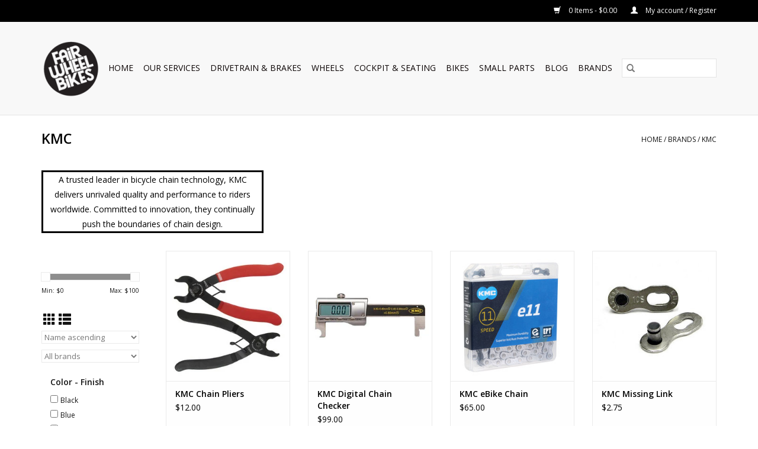

--- FILE ---
content_type: text/html;charset=utf-8
request_url: https://www.fairwheelbikes.com/brands/kmc/
body_size: 9913
content:
<!DOCTYPE html>
<html lang="us">
  <head>
    <meta charset="utf-8"/>
<!-- [START] 'blocks/head.rain' -->
<!--

  (c) 2008-2026 Lightspeed Netherlands B.V.
  http://www.lightspeedhq.com
  Generated: 13-01-2026 @ 07:05:18

-->
<link rel="canonical" href="https://www.fairwheelbikes.com/brands/kmc/"/>
<link rel="alternate" href="https://www.fairwheelbikes.com/index.rss" type="application/rss+xml" title="New products"/>
<meta name="robots" content="noodp,noydir"/>
<meta name="google-site-verification" content="XxWSnDVJKQpnODNyrs6TFgxzoqSJ8-GNax5dIV4L0tg"/>
<meta property="og:url" content="https://www.fairwheelbikes.com/brands/kmc/?source=facebook"/>
<meta property="og:site_name" content="Fair Wheel Bikes"/>
<meta property="og:title" content="KMC"/>
<meta property="og:description" content="  A trusted leader in bicycle chain technology, KMC delivers unrivaled quality and performance to riders worldwide. Committed to innovation, they continually p"/>
<!--[if lt IE 9]>
<script src="https://cdn.shoplightspeed.com/assets/html5shiv.js?2025-02-20"></script>
<![endif]-->
<!-- [END] 'blocks/head.rain' -->
    <title>KMC - Fair Wheel Bikes</title>
    <meta name="description" content="  A trusted leader in bicycle chain technology, KMC delivers unrivaled quality and performance to riders worldwide. Committed to innovation, they continually p" />
    <meta name="keywords" content="KMC, THM, Parlee, Bikes, Bicycles, Tune, Lightweight, Superlight, Moots, Trek, Specialized, ENVE, Carbon-Ti, Sapim, DT Swiss, Tucson, Custom bicycle, Extralite, Santa Cruz Bikes, Custom Bike Tucson, Bike Shop Tucson, Tucson Bike Shop, Bike shop, bike" />
    <meta http-equiv="X-UA-Compatible" content="IE=edge,chrome=1">
    <meta name="viewport" content="width=device-width, initial-scale=1.0">
    <meta name="apple-mobile-web-app-capable" content="yes">
    <meta name="apple-mobile-web-app-status-bar-style" content="black">

    <link rel="shortcut icon" href="https://cdn.shoplightspeed.com/shops/641135/themes/13072/v/637365/assets/favicon.ico?20221025183156" type="image/x-icon" />
    <link href='//fonts.googleapis.com/css?family=Open%20Sans:400,300,600' rel='stylesheet' type='text/css'>
    <link href='//fonts.googleapis.com/css?family=Open%20Sans:400,300,600' rel='stylesheet' type='text/css'>
    <link rel="shortcut icon" href="https://cdn.shoplightspeed.com/shops/641135/themes/13072/v/637365/assets/favicon.ico?20221025183156" type="image/x-icon" />
    <link rel="stylesheet" href="https://cdn.shoplightspeed.com/shops/641135/themes/13072/assets/bootstrap-min.css?20251007172530" />
    <link rel="stylesheet" href="https://cdn.shoplightspeed.com/shops/641135/themes/13072/assets/style.css?20251007172530" />
    <link rel="stylesheet" href="https://cdn.shoplightspeed.com/shops/641135/themes/13072/assets/settings.css?20251007172530" />
    <link rel="stylesheet" href="https://cdn.shoplightspeed.com/assets/gui-2-0.css?2025-02-20" />
    <link rel="stylesheet" href="https://cdn.shoplightspeed.com/assets/gui-responsive-2-0.css?2025-02-20" />
    <link rel="stylesheet" href="https://cdn.shoplightspeed.com/shops/641135/themes/13072/assets/custom.css?20251007172530" />
    
    <script src="https://cdn.shoplightspeed.com/assets/jquery-1-9-1.js?2025-02-20"></script>
    <script src="https://cdn.shoplightspeed.com/assets/jquery-ui-1-10-1.js?2025-02-20"></script>

    <script type="text/javascript" src="https://cdn.shoplightspeed.com/shops/641135/themes/13072/assets/global.js?20251007172530"></script>
		<script type="text/javascript" src="https://cdn.shoplightspeed.com/shops/641135/themes/13072/assets/bootstrap-min.js?20251007172530"></script>
    <script type="text/javascript" src="https://cdn.shoplightspeed.com/shops/641135/themes/13072/assets/jcarousel.js?20251007172530"></script>
    <script type="text/javascript" src="https://cdn.shoplightspeed.com/assets/gui.js?2025-02-20"></script>
    <script type="text/javascript" src="https://cdn.shoplightspeed.com/assets/gui-responsive-2-0.js?2025-02-20"></script>

    <script type="text/javascript" src="https://cdn.shoplightspeed.com/shops/641135/themes/13072/assets/share42.js?20251007172530"></script>

    <!--[if lt IE 9]>
    <link rel="stylesheet" href="https://cdn.shoplightspeed.com/shops/641135/themes/13072/assets/style-ie.css?20251007172530" />
    <![endif]-->
    <link rel="stylesheet" media="print" href="https://cdn.shoplightspeed.com/shops/641135/themes/13072/assets/print-min.css?20251007172530" />
  </head>
  <body>
    <header>
  <div class="topnav">
    <div class="container">
      
      <div class="right">
        <span role="region" aria-label="Cart">
          <a href="https://www.fairwheelbikes.com/cart/" title="Cart" class="cart">
            <span class="glyphicon glyphicon-shopping-cart"></span>
            0 Items - $0.00
          </a>
        </span>
        <span>
          <a href="https://www.fairwheelbikes.com/account/" title="My account" class="my-account">
            <span class="glyphicon glyphicon-user"></span>
                        	My account / Register
                      </a>
        </span>
      </div>
    </div>
  </div>

  <div class="navigation container">
    <div class="align">
      <div class="burger">
        <button type="button" aria-label="Open menu">
          <img src="https://cdn.shoplightspeed.com/shops/641135/themes/13072/assets/hamburger.png?20250810112203" width="32" height="32" alt="Menu">
        </button>
      </div>

              <div class="vertical logo">
          <a href="https://www.fairwheelbikes.com/" title="Fair Wheel Bikes | World&#039;s Finest Bicycles and Components">
            <img src="https://cdn.shoplightspeed.com/shops/641135/themes/13072/v/1070837/assets/logo.png?20250414190515" alt="Fair Wheel Bikes | World&#039;s Finest Bicycles and Components" />
          </a>
        </div>
      
      <nav class="nonbounce desktop vertical">
        <form action="https://www.fairwheelbikes.com/search/" method="get" id="formSearch" role="search">
          <input type="text" name="q" autocomplete="off" value="" aria-label="Search" />
          <button type="submit" class="search-btn" title="Search">
            <span class="glyphicon glyphicon-search"></span>
          </button>
        </form>
        <ul region="navigation" aria-label=Navigation menu>
          <li class="item home ">
            <a class="itemLink" href="https://www.fairwheelbikes.com/">Home</a>
          </li>
          
                    	<li class="item sub">
              <a class="itemLink" href="https://www.fairwheelbikes.com/our-services/" title="Our Services">
                Our Services
              </a>
                            	<span class="glyphicon glyphicon-play"></span>
                <ul class="subnav">
                                      <li class="subitem">
                      <a class="subitemLink" href="https://www.fairwheelbikes.com/our-services/rental-bikes/" title="Rental Bikes">Rental Bikes</a>
                                              <ul class="subnav">
                                                      <li class="subitem">
                              <a class="subitemLink" href="https://www.fairwheelbikes.com/our-services/rental-bikes/road-bikes/" title="Road Bikes">Road Bikes</a>
                            </li>
                                                      <li class="subitem">
                              <a class="subitemLink" href="https://www.fairwheelbikes.com/our-services/rental-bikes/hybrid-bikes/" title="Hybrid Bikes">Hybrid Bikes</a>
                            </li>
                                                      <li class="subitem">
                              <a class="subitemLink" href="https://www.fairwheelbikes.com/our-services/rental-bikes/mountain-bikes/" title="Mountain Bikes">Mountain Bikes</a>
                            </li>
                                                      <li class="subitem">
                              <a class="subitemLink" href="https://www.fairwheelbikes.com/our-services/rental-bikes/gravel-bikes/" title="Gravel Bikes">Gravel Bikes</a>
                            </li>
                                                      <li class="subitem">
                              <a class="subitemLink" href="https://www.fairwheelbikes.com/our-services/rental-bikes/e-bikes/" title="E-Bikes">E-Bikes</a>
                            </li>
                                                  </ul>
                                          </li>
                	                    <li class="subitem">
                      <a class="subitemLink" href="https://www.fairwheelbikes.com/our-services/bike-fitting/" title="Bike Fitting">Bike Fitting</a>
                                          </li>
                	                    <li class="subitem">
                      <a class="subitemLink" href="https://www.fairwheelbikes.com/our-services/warehouse-online-store/" title="Warehouse &amp; Online Store">Warehouse &amp; Online Store</a>
                                          </li>
                	                    <li class="subitem">
                      <a class="subitemLink" href="https://www.fairwheelbikes.com/our-services/retail-store/" title="Retail Store">Retail Store</a>
                                          </li>
                	              	</ul>
                          </li>
                    	<li class="item sub">
              <a class="itemLink" href="https://www.fairwheelbikes.com/drivetrain-brakes/" title="Drivetrain &amp; Brakes">
                Drivetrain &amp; Brakes
              </a>
                            	<span class="glyphicon glyphicon-play"></span>
                <ul class="subnav">
                                      <li class="subitem">
                      <a class="subitemLink" href="https://www.fairwheelbikes.com/drivetrain-brakes/brakes/" title="Brakes">Brakes</a>
                                              <ul class="subnav">
                                                      <li class="subitem">
                              <a class="subitemLink" href="https://www.fairwheelbikes.com/drivetrain-brakes/brakes/disc-brakes/" title="Disc Brakes">Disc Brakes</a>
                            </li>
                                                      <li class="subitem">
                              <a class="subitemLink" href="https://www.fairwheelbikes.com/drivetrain-brakes/brakes/rim-brakes/" title="Rim Brakes">Rim Brakes</a>
                            </li>
                                                  </ul>
                                          </li>
                	                    <li class="subitem">
                      <a class="subitemLink" href="https://www.fairwheelbikes.com/drivetrain-brakes/cables-housing/" title="Cables &amp; Housing">Cables &amp; Housing</a>
                                          </li>
                	                    <li class="subitem">
                      <a class="subitemLink" href="https://www.fairwheelbikes.com/drivetrain-brakes/drivetrain/" title="Drivetrain">Drivetrain</a>
                                              <ul class="subnav">
                                                      <li class="subitem">
                              <a class="subitemLink" href="https://www.fairwheelbikes.com/drivetrain-brakes/drivetrain/bottom-brackets/" title="Bottom Brackets">Bottom Brackets</a>
                            </li>
                                                      <li class="subitem">
                              <a class="subitemLink" href="https://www.fairwheelbikes.com/drivetrain-brakes/drivetrain/cassettes/" title="Cassettes">Cassettes</a>
                            </li>
                                                      <li class="subitem">
                              <a class="subitemLink" href="https://www.fairwheelbikes.com/drivetrain-brakes/drivetrain/chainrings-parts/" title="Chainrings &amp; Parts">Chainrings &amp; Parts</a>
                            </li>
                                                      <li class="subitem">
                              <a class="subitemLink" href="https://www.fairwheelbikes.com/drivetrain-brakes/drivetrain/chains/" title="Chains">Chains</a>
                            </li>
                                                      <li class="subitem">
                              <a class="subitemLink" href="https://www.fairwheelbikes.com/drivetrain-brakes/drivetrain/cranks/" title="Cranks">Cranks</a>
                            </li>
                                                      <li class="subitem">
                              <a class="subitemLink" href="https://www.fairwheelbikes.com/drivetrain-brakes/drivetrain/derailleurs-parts/" title="Derailleurs &amp; Parts">Derailleurs &amp; Parts</a>
                            </li>
                                                      <li class="subitem">
                              <a class="subitemLink" href="https://www.fairwheelbikes.com/drivetrain-brakes/drivetrain/shifters-parts/" title="Shifters &amp; Parts">Shifters &amp; Parts</a>
                            </li>
                                                  </ul>
                                          </li>
                	                    <li class="subitem">
                      <a class="subitemLink" href="https://www.fairwheelbikes.com/drivetrain-brakes/pedals/" title="Pedals">Pedals</a>
                                          </li>
                	              	</ul>
                          </li>
                    	<li class="item sub">
              <a class="itemLink" href="https://www.fairwheelbikes.com/wheels/" title="Wheels">
                Wheels
              </a>
                            	<span class="glyphicon glyphicon-play"></span>
                <ul class="subnav">
                                      <li class="subitem">
                      <a class="subitemLink" href="https://www.fairwheelbikes.com/wheels/wheel-components/" title="Wheel Components">Wheel Components</a>
                                              <ul class="subnav">
                                                      <li class="subitem">
                              <a class="subitemLink" href="https://www.fairwheelbikes.com/wheels/wheel-components/hubs/" title="Hubs">Hubs</a>
                            </li>
                                                      <li class="subitem">
                              <a class="subitemLink" href="https://www.fairwheelbikes.com/wheels/wheel-components/skewers-thru-axles/" title="Skewers &amp; Thru Axles">Skewers &amp; Thru Axles</a>
                            </li>
                                                      <li class="subitem">
                              <a class="subitemLink" href="https://www.fairwheelbikes.com/wheels/wheel-components/rims/" title="Rims">Rims</a>
                            </li>
                                                      <li class="subitem">
                              <a class="subitemLink" href="https://www.fairwheelbikes.com/wheels/wheel-components/rim-accessories/" title="Rim Accessories">Rim Accessories</a>
                            </li>
                                                      <li class="subitem">
                              <a class="subitemLink" href="https://www.fairwheelbikes.com/wheels/wheel-components/spokes-nipples/" title="Spokes &amp; Nipples">Spokes &amp; Nipples</a>
                            </li>
                                                      <li class="subitem">
                              <a class="subitemLink" href="https://www.fairwheelbikes.com/wheels/wheel-components/tires-tubes/" title="Tires &amp; Tubes">Tires &amp; Tubes</a>
                            </li>
                                                  </ul>
                                          </li>
                	                    <li class="subitem">
                      <a class="subitemLink" href="https://www.fairwheelbikes.com/wheels/complete-wheels/" title="Complete Wheels">Complete Wheels</a>
                                          </li>
                	              	</ul>
                          </li>
                    	<li class="item sub">
              <a class="itemLink" href="https://www.fairwheelbikes.com/cockpit-seating/" title="Cockpit &amp; Seating">
                Cockpit &amp; Seating
              </a>
                            	<span class="glyphicon glyphicon-play"></span>
                <ul class="subnav">
                                      <li class="subitem">
                      <a class="subitemLink" href="https://www.fairwheelbikes.com/cockpit-seating/cockpit/" title="Cockpit">Cockpit</a>
                                              <ul class="subnav">
                                                      <li class="subitem">
                              <a class="subitemLink" href="https://www.fairwheelbikes.com/cockpit-seating/cockpit/handlebar-accessories/" title="Handlebar Accessories">Handlebar Accessories</a>
                            </li>
                                                      <li class="subitem">
                              <a class="subitemLink" href="https://www.fairwheelbikes.com/cockpit-seating/cockpit/handlebars/" title="Handlebars">Handlebars</a>
                            </li>
                                                      <li class="subitem">
                              <a class="subitemLink" href="https://www.fairwheelbikes.com/cockpit-seating/cockpit/stems/" title="Stems">Stems</a>
                            </li>
                                                      <li class="subitem">
                              <a class="subitemLink" href="https://www.fairwheelbikes.com/cockpit-seating/cockpit/headsets-parts/" title="Headsets &amp; Parts">Headsets &amp; Parts</a>
                            </li>
                                                  </ul>
                                          </li>
                	                    <li class="subitem">
                      <a class="subitemLink" href="https://www.fairwheelbikes.com/cockpit-seating/seating/" title="Seating">Seating</a>
                                              <ul class="subnav">
                                                      <li class="subitem">
                              <a class="subitemLink" href="https://www.fairwheelbikes.com/cockpit-seating/seating/saddles/" title="Saddles">Saddles</a>
                            </li>
                                                      <li class="subitem">
                              <a class="subitemLink" href="https://www.fairwheelbikes.com/cockpit-seating/seating/saddle-bags-accessories/" title="Saddle Bags &amp; Accessories">Saddle Bags &amp; Accessories</a>
                            </li>
                                                      <li class="subitem">
                              <a class="subitemLink" href="https://www.fairwheelbikes.com/cockpit-seating/seating/seatposts/" title="Seatposts">Seatposts</a>
                            </li>
                                                      <li class="subitem">
                              <a class="subitemLink" href="https://www.fairwheelbikes.com/cockpit-seating/seating/seat-collars/" title="Seat Collars">Seat Collars</a>
                            </li>
                                                  </ul>
                                          </li>
                	              	</ul>
                          </li>
                    	<li class="item sub">
              <a class="itemLink" href="https://www.fairwheelbikes.com/bikes/" title="Bikes">
                Bikes
              </a>
                            	<span class="glyphicon glyphicon-play"></span>
                <ul class="subnav">
                                      <li class="subitem">
                      <a class="subitemLink" href="https://www.fairwheelbikes.com/bikes/bike-brands/" title="Bike Brands">Bike Brands</a>
                                              <ul class="subnav">
                                                      <li class="subitem">
                              <a class="subitemLink" href="https://www.fairwheelbikes.com/bikes/bike-brands/enve-bikes/" title="ENVE Bikes">ENVE Bikes</a>
                            </li>
                                                      <li class="subitem">
                              <a class="subitemLink" href="https://www.fairwheelbikes.com/bikes/bike-brands/specialized/" title="Specialized">Specialized</a>
                            </li>
                                                      <li class="subitem">
                              <a class="subitemLink" href="https://www.fairwheelbikes.com/bikes/bike-brands/santa-cruz-bicycles/" title="Santa Cruz Bicycles">Santa Cruz Bicycles</a>
                            </li>
                                                      <li class="subitem">
                              <a class="subitemLink" href="https://www.fairwheelbikes.com/bikes/bike-brands/parlee-cycles/" title="Parlee Cycles">Parlee Cycles</a>
                            </li>
                                                      <li class="subitem">
                              <a class="subitemLink" href="https://www.fairwheelbikes.com/bikes/bike-brands/moots-cycles/" title="Moots Cycles">Moots Cycles</a>
                            </li>
                                                      <li class="subitem">
                              <a class="subitemLink" href="https://www.fairwheelbikes.com/bikes/bike-brands/trek-bikes/" title="Trek Bikes">Trek Bikes</a>
                            </li>
                                                      <li class="subitem">
                              <a class="subitemLink" href="https://www.fairwheelbikes.com/bikes/bike-brands/open-cycles/" title="OPEN Cycles">OPEN Cycles</a>
                            </li>
                                                      <li class="subitem">
                              <a class="subitemLink" href="https://www.fairwheelbikes.com/bikes/bike-brands/factor-bikes/" title="Factor Bikes">Factor Bikes</a>
                            </li>
                                                  </ul>
                                          </li>
                	                    <li class="subitem">
                      <a class="subitemLink" href="https://www.fairwheelbikes.com/bikes/frames/" title="Frames">Frames</a>
                                          </li>
                	                    <li class="subitem">
                      <a class="subitemLink" href="https://www.fairwheelbikes.com/bikes/forks/" title="Forks">Forks</a>
                                          </li>
                	              	</ul>
                          </li>
                    	<li class="item sub">
              <a class="itemLink" href="https://www.fairwheelbikes.com/small-parts/" title="Small Parts">
                Small Parts
              </a>
                            	<span class="glyphicon glyphicon-play"></span>
                <ul class="subnav">
                                      <li class="subitem">
                      <a class="subitemLink" href="https://www.fairwheelbikes.com/small-parts/small-parts/" title="Small Parts">Small Parts</a>
                                              <ul class="subnav">
                                                      <li class="subitem">
                              <a class="subitemLink" href="https://www.fairwheelbikes.com/small-parts/small-parts/shimano/" title="Shimano">Shimano</a>
                            </li>
                                                      <li class="subitem">
                              <a class="subitemLink" href="https://www.fairwheelbikes.com/small-parts/small-parts/sram/" title="SRAM">SRAM</a>
                            </li>
                                                      <li class="subitem">
                              <a class="subitemLink" href="https://www.fairwheelbikes.com/small-parts/small-parts/cane-creek/" title="Cane Creek">Cane Creek</a>
                            </li>
                                                      <li class="subitem">
                              <a class="subitemLink" href="https://www.fairwheelbikes.com/small-parts/small-parts/carbon-ti/" title="Carbon-Ti">Carbon-Ti</a>
                            </li>
                                                      <li class="subitem">
                              <a class="subitemLink" href="https://www.fairwheelbikes.com/small-parts/small-parts/dt-swiss/" title="DT Swiss">DT Swiss</a>
                            </li>
                                                      <li class="subitem">
                              <a class="subitemLink" href="https://www.fairwheelbikes.com/small-parts/small-parts/extralite/" title="Extralite">Extralite</a>
                            </li>
                                                      <li class="subitem">
                              <a class="subitemLink" href="https://www.fairwheelbikes.com/small-parts/small-parts/enve-composites/" title="ENVE Composites">ENVE Composites</a>
                            </li>
                                                      <li class="subitem">
                              <a class="subitemLink" href="https://www.fairwheelbikes.com/small-parts/small-parts/mcfk/" title="MCFK">MCFK</a>
                            </li>
                                                      <li class="subitem">
                              <a class="subitemLink" href="https://www.fairwheelbikes.com/small-parts/small-parts/praxis/" title="Praxis">Praxis</a>
                            </li>
                                                      <li class="subitem">
                              <a class="subitemLink" href="https://www.fairwheelbikes.com/small-parts/small-parts/thm/" title="THM">THM</a>
                            </li>
                                                      <li class="subitem">
                              <a class="subitemLink" href="https://www.fairwheelbikes.com/small-parts/small-parts/wahoo-speedplay/" title="Wahoo / Speedplay">Wahoo / Speedplay</a>
                            </li>
                                                  </ul>
                                          </li>
                	                    <li class="subitem">
                      <a class="subitemLink" href="https://www.fairwheelbikes.com/small-parts/components/" title="Components">Components</a>
                                              <ul class="subnav">
                                                      <li class="subitem">
                              <a class="subitemLink" href="https://www.fairwheelbikes.com/small-parts/components/bearings/" title="Bearings">Bearings</a>
                            </li>
                                                      <li class="subitem">
                              <a class="subitemLink" href="https://www.fairwheelbikes.com/small-parts/components/bolts/" title="Bolts">Bolts</a>
                            </li>
                                                      <li class="subitem">
                              <a class="subitemLink" href="https://www.fairwheelbikes.com/small-parts/components/bottles-cages/" title="Bottles &amp; Cages">Bottles &amp; Cages</a>
                            </li>
                                                      <li class="subitem">
                              <a class="subitemLink" href="https://www.fairwheelbikes.com/small-parts/components/computer-parts/" title="Computer Parts">Computer Parts</a>
                            </li>
                                                      <li class="subitem">
                              <a class="subitemLink" href="https://www.fairwheelbikes.com/small-parts/components/seat-bags/" title="Seat Bags">Seat Bags</a>
                            </li>
                                                  </ul>
                                          </li>
                	                    <li class="subitem">
                      <a class="subitemLink" href="https://www.fairwheelbikes.com/small-parts/lubricants-solvents/" title="Lubricants &amp; Solvents">Lubricants &amp; Solvents</a>
                                          </li>
                	                    <li class="subitem">
                      <a class="subitemLink" href="https://www.fairwheelbikes.com/small-parts/tools/" title="Tools">Tools</a>
                                          </li>
                	                    <li class="subitem">
                      <a class="subitemLink" href="https://www.fairwheelbikes.com/small-parts/clothing/" title="Clothing">Clothing</a>
                                          </li>
                	                    <li class="subitem">
                      <a class="subitemLink" href="https://www.fairwheelbikes.com/small-parts/gifts-misc/" title="Gifts &amp; Misc">Gifts &amp; Misc</a>
                                          </li>
                	              	</ul>
                          </li>
          
                                    <li class="item sub">
                <a class="itemLink" href="https://www.fairwheelbikes.com/blogs/posts/" title="Blog">Blog</a>
                <ul class="subnav">
                                    	<li class="subitem">
                      <a class="subitemLink" href="https://www.fairwheelbikes.com/blogs/posts/the-extralite-scr058-a-9lb-hill-climbing-machine/" title="The Extralite SCR058: A 9lb Hill Climbing Machine"  aria-label="Article The Extralite SCR058: A 9lb Hill Climbing Machine">The Extralite SCR058: A 9lb Hill Climbing Machine</a>
                  	</li>
                                    	<li class="subitem">
                      <a class="subitemLink" href="https://www.fairwheelbikes.com/blogs/posts/scott-addict-rc-hmx-sl-an-11lb-tailored-build/" title="Scott Addict RC HMX SL: An 11lb. Tailored Build"  aria-label="Article Scott Addict RC HMX SL: An 11lb. Tailored Build">Scott Addict RC HMX SL: An 11lb. Tailored Build</a>
                  	</li>
                                    	<li class="subitem">
                      <a class="subitemLink" href="https://www.fairwheelbikes.com/blogs/posts/open-mind-re-build/" title="Open Min.d re-build"  aria-label="Article Open Min.d re-build">Open Min.d re-build</a>
                  	</li>
                                    	<li class="subitem">
                      <a class="subitemLink" href="https://www.fairwheelbikes.com/blogs/posts/toffee-brown-enve-fray-1x13/" title="Toffee Brown ENVE Fray 1x13"  aria-label="Article Toffee Brown ENVE Fray 1x13">Toffee Brown ENVE Fray 1x13</a>
                  	</li>
                                    	<li class="subitem">
                      <a class="subitemLink" href="https://www.fairwheelbikes.com/blogs/posts/trek-y33-oclv-restoration-project/" title="Trek Y33 OCLV Restoration Project"  aria-label="Article Trek Y33 OCLV Restoration Project">Trek Y33 OCLV Restoration Project</a>
                  	</li>
                                  </ul>
              </li>
                      
                    	          		<li class="footerbrands item">
                <a class="itemLink" href="https://www.fairwheelbikes.com/brands/" title="Brands">
                  Brands
                </a>
          		</li>
          	          
                  </ul>

        <span class="glyphicon glyphicon-remove"></span>
      </nav>
    </div>
  </div>
</header>

    <div class="wrapper">
      <div class="container content" role="main">
                <div class="page-title row">
  <div class="col-sm-6 col-md-6">
    <h1>KMC</h1>
  </div>
  <div class="col-sm-6 col-md-6 breadcrumbs text-right" role="nav" aria-label="Breadcrumbs">
  <a href="https://www.fairwheelbikes.com/" title="Home">Home</a>

      / <a href="https://www.fairwheelbikes.com/brands/" >Brands</a>
      / <a href="https://www.fairwheelbikes.com/brands/kmc/" aria-current="true">KMC</a>
  </div>

      <div class="clearfix"></div>
    <div class="col-md-12 textcategory">
      <p> </p>
<table style="border: solid black; width: 375px; height: 60px; float: left;" border="2px">
<tbody>
<tr>
<td style="width: 375px; text-align: center;">A trusted leader in bicycle chain technology, KMC delivers unrivaled quality and performance to riders worldwide. Committed to innovation, they continually push the boundaries of chain design.</td>
</tr>
</tbody>
</table>
    </div>
  </div>
<div class="products row">
  <div class="col-md-2 sidebar" role="complementary">
    <div class="row sort">
      <form action="https://www.fairwheelbikes.com/brands/kmc/" method="get" id="filter_form" class="col-xs-12 col-sm-12">
        <input type="hidden" name="mode" value="grid" id="filter_form_mode" />
        <input type="hidden" name="limit" value="24" id="filter_form_limit" />
        <input type="hidden" name="sort" value="asc" id="filter_form_sort" />
        <input type="hidden" name="max" value="100" id="filter_form_max" />
        <input type="hidden" name="min" value="0" id="filter_form_min" />

        <div class="price-filter" aria-hidden="true">
          <div class="sidebar-filter-slider">
            <div id="collection-filter-price"></div>
          </div>
          <div class="price-filter-range clear">
            <div class="min">Min: $<span>0</span></div>
            <div class="max">Max: $<span>100</span></div>
          </div>
        </div>

        <div class="modes hidden-xs hidden-sm">
          <a href="?mode=grid" aria-label="Grid view"><i class="glyphicon glyphicon-th" role="presentation"></i></a>
          <a href="?mode=list" aria-label="List view"><i class="glyphicon glyphicon-th-list" role="presentation"></i></a>
        </div>

        <select name="sort" onchange="$('#formSortModeLimit').submit();" aria-label="Sort by">
                    	<option value="popular">Most viewed</option>
                    	<option value="newest">Newest products</option>
                    	<option value="lowest">Lowest price</option>
                    	<option value="highest">Highest price</option>
                    	<option value="asc" selected="selected">Name ascending</option>
                    	<option value="desc">Name descending</option>
                  </select>

                  <select name="brand" aria-label="Filter by Brand">
                        	<option value="0" selected="selected">All brands</option>
                        	<option value="2012540">KMC</option>
                      </select>
        
                	<div class="col-xs-12 col-lg-12">
        		        			<strong id="filter-title-11572" class="visible-lg visible-xs visible-sm visible-md" data-toggle="collapse" data-target="#filter11572">
                Color - Finish
                <span class="glyphicon glyphicon-chevron-down"></span>
            	</strong>
        			<div class="collapse row visible-lg visible-sm visible-md" id="filter11572" role="group" aria-labelledby="filter-title-11572">
        				        					<div class="col-md-12 col-lg-12 col-sm-6 col-xs-6">
          					<input id="filter_44263" type="checkbox" name="filter[]" value="44263"  />
          					<label for="filter_44263">Black</label>
        					</div>
                        					<div class="col-md-12 col-lg-12 col-sm-6 col-xs-6">
          					<input id="filter_44264" type="checkbox" name="filter[]" value="44264"  />
          					<label for="filter_44264">Blue</label>
        					</div>
                        					<div class="col-md-12 col-lg-12 col-sm-6 col-xs-6">
          					<input id="filter_44265" type="checkbox" name="filter[]" value="44265"  />
          					<label for="filter_44265">Gold</label>
        					</div>
                        					<div class="col-md-12 col-lg-12 col-sm-6 col-xs-6">
          					<input id="filter_44267" type="checkbox" name="filter[]" value="44267"  />
          					<label for="filter_44267">Red</label>
        					</div>
                        					<div class="col-md-12 col-lg-12 col-sm-6 col-xs-6">
          					<input id="filter_44268" type="checkbox" name="filter[]" value="44268"  />
          					<label for="filter_44268">Silver</label>
        					</div>
                        			</div>
        		        	</div>
              </form>
  	</div>

    			<div class="row" role="navigation" aria-label="Categories">
				<ul>
  				    				<li class="item">
              <span class="arrow"></span>
              <a href="https://www.fairwheelbikes.com/our-services/" class="itemLink"  title="Our Services">
                Our Services              </a>

                  				</li>
  				    				<li class="item">
              <span class="arrow"></span>
              <a href="https://www.fairwheelbikes.com/drivetrain-brakes/" class="itemLink"  title="Drivetrain &amp; Brakes">
                Drivetrain &amp; Brakes               </a>

                  				</li>
  				    				<li class="item">
              <span class="arrow"></span>
              <a href="https://www.fairwheelbikes.com/wheels/" class="itemLink"  title="Wheels">
                Wheels               </a>

                  				</li>
  				    				<li class="item">
              <span class="arrow"></span>
              <a href="https://www.fairwheelbikes.com/cockpit-seating/" class="itemLink"  title="Cockpit &amp; Seating">
                Cockpit &amp; Seating               </a>

                  				</li>
  				    				<li class="item">
              <span class="arrow"></span>
              <a href="https://www.fairwheelbikes.com/bikes/" class="itemLink"  title="Bikes">
                Bikes               </a>

                  				</li>
  				    				<li class="item">
              <span class="arrow"></span>
              <a href="https://www.fairwheelbikes.com/small-parts/" class="itemLink"  title="Small Parts">
                Small Parts               </a>

                  				</li>
  				  			</ul>
      </div>
		  </div>

  <div class="col-sm-12 col-md-10" role="region" aria-label="Product Listing">
        	<div class="product col-xs-6 col-sm-3 col-md-3">
  <div class="image-wrap">
    <a href="https://www.fairwheelbikes.com/kmc-chain-pliers.html" title="KMC KMC Chain Pliers">
                              <img src="https://cdn.shoplightspeed.com/shops/641135/files/46263289/262x276x2/kmc-kmc-chain-pliers.jpg" width="262" height="276" alt="KMC KMC Chain Pliers" title="KMC KMC Chain Pliers" />
                </a>

    <div class="description text-center">
      <a href="https://www.fairwheelbikes.com/kmc-chain-pliers.html" title="KMC KMC Chain Pliers">
                <div class="text">
                    For over four decades, KMC has been focused on designing and developing bicycle chains, and has grown to provide products and service to users in over 150 countries.
                  </div>
      </a>
          </div>
  </div>

  <div class="info">
    <a href="https://www.fairwheelbikes.com/kmc-chain-pliers.html" title="KMC KMC Chain Pliers" class="title">
        KMC Chain Pliers     </a>

    <div class="left">
    
    $12.00 
   </div>
         </div>
</div>



        	<div class="product col-xs-6 col-sm-3 col-md-3">
  <div class="image-wrap">
    <a href="https://www.fairwheelbikes.com/digital-chain-checker.html" title="KMC KMC Digital Chain Checker">
                              <img src="https://cdn.shoplightspeed.com/shops/641135/files/49616075/262x276x2/kmc-kmc-digital-chain-checker.jpg" width="262" height="276" alt="KMC KMC Digital Chain Checker" title="KMC KMC Digital Chain Checker" />
                </a>

    <div class="description text-center">
      <a href="https://www.fairwheelbikes.com/digital-chain-checker.html" title="KMC KMC Digital Chain Checker">
                <div class="text">
                    For over four decades, KMC has been focused on designing and developing bicycle chains, and has grown to provide products and service to users in over 150 countries.
                  </div>
      </a>
          </div>
  </div>

  <div class="info">
    <a href="https://www.fairwheelbikes.com/digital-chain-checker.html" title="KMC KMC Digital Chain Checker" class="title">
        KMC Digital Chain Checker     </a>

    <div class="left">
    
    $99.00 
   </div>
         </div>
</div>


<div class="clearfix visible-xs"></div>

        	<div class="product col-xs-6 col-sm-3 col-md-3">
  <div class="image-wrap">
    <a href="https://www.fairwheelbikes.com/kmc-e-bike-chain.html" title="KMC KMC eBike Chain">
                              <img src="https://cdn.shoplightspeed.com/shops/641135/files/48934707/262x276x2/kmc-kmc-ebike-chain.jpg" width="262" height="276" alt="KMC KMC eBike Chain" title="KMC KMC eBike Chain" />
                </a>

    <div class="description text-center">
      <a href="https://www.fairwheelbikes.com/kmc-e-bike-chain.html" title="KMC KMC eBike Chain">
                <div class="text">
                    For over four decades, KMC has been focused on designing and developing bicycle chains, and has grown to provide products and service to users in over 150 countries.
                  </div>
      </a>
      <a href="https://www.fairwheelbikes.com/cart/add/87402516/" class="cart">Add to cart</a>    </div>
  </div>

  <div class="info">
    <a href="https://www.fairwheelbikes.com/kmc-e-bike-chain.html" title="KMC KMC eBike Chain" class="title">
        KMC eBike Chain     </a>

    <div class="left">
    
    $65.00 
   </div>
         </div>
</div>



        	<div class="product col-xs-6 col-sm-3 col-md-3">
  <div class="image-wrap">
    <a href="https://www.fairwheelbikes.com/kmc-missing-link.html" title="KMC KMC Missing Link">
                              <img src="https://cdn.shoplightspeed.com/shops/641135/files/30311785/262x276x2/kmc-kmc-missing-link.jpg" width="262" height="276" alt="KMC KMC Missing Link" title="KMC KMC Missing Link" />
                </a>

    <div class="description text-center">
      <a href="https://www.fairwheelbikes.com/kmc-missing-link.html" title="KMC KMC Missing Link">
                <div class="text">
                    For over four decades, KMC has been focused on designing and developing bicycle chains, and has grown to provide products and service to users in over 150 countries.
                  </div>
      </a>
      <a href="https://www.fairwheelbikes.com/cart/add/58719625/" class="cart">Add to cart</a>    </div>
  </div>

  <div class="info">
    <a href="https://www.fairwheelbikes.com/kmc-missing-link.html" title="KMC KMC Missing Link" class="title">
        KMC Missing Link     </a>

    <div class="left">
    
    $2.75 
   </div>
         </div>
</div>


<div class="clearfix"></div>

        	<div class="product col-xs-6 col-sm-3 col-md-3">
  <div class="image-wrap">
    <a href="https://www.fairwheelbikes.com/kmc-missinglink-tire-lever.html" title="KMC KMC MissingLink Tire Lever">
                              <img src="https://cdn.shoplightspeed.com/shops/641135/files/46268570/262x276x2/kmc-kmc-missinglink-tire-lever.jpg" width="262" height="276" alt="KMC KMC MissingLink Tire Lever" title="KMC KMC MissingLink Tire Lever" />
                </a>

    <div class="description text-center">
      <a href="https://www.fairwheelbikes.com/kmc-missinglink-tire-lever.html" title="KMC KMC MissingLink Tire Lever">
                <div class="text">
                    For over four decades, KMC has been focused on designing and developing bicycle chains, and has grown to provide products and service to users in over 150 countries.
                  </div>
      </a>
      <a href="https://www.fairwheelbikes.com/cart/add/83721564/" class="cart">Add to cart</a>    </div>
  </div>

  <div class="info">
    <a href="https://www.fairwheelbikes.com/kmc-missinglink-tire-lever.html" title="KMC KMC MissingLink Tire Lever" class="title">
        KMC MissingLink Tire Lever     </a>

    <div class="left">
    
    $15.00 
   </div>
         </div>
</div>



        	<div class="product col-xs-6 col-sm-3 col-md-3">
  <div class="image-wrap">
    <a href="https://www.fairwheelbikes.com/kmc-x11-11-speed-chain.html" title="KMC KMC X11 11 Speed Chain">
                              <img src="https://cdn.shoplightspeed.com/shops/641135/files/30318200/262x276x2/kmc-kmc-x11-11-speed-chain.jpg" width="262" height="276" alt="KMC KMC X11 11 Speed Chain" title="KMC KMC X11 11 Speed Chain" />
                </a>

    <div class="description text-center">
      <a href="https://www.fairwheelbikes.com/kmc-x11-11-speed-chain.html" title="KMC KMC X11 11 Speed Chain">
                <div class="text">
                    For over four decades, KMC has been focused on designing and developing bicycle chains, and has grown to provide products and service to users in over 150 countries.
                  </div>
      </a>
      <a href="https://www.fairwheelbikes.com/cart/add/58656476/" class="cart">Add to cart</a>    </div>
  </div>

  <div class="info">
    <a href="https://www.fairwheelbikes.com/kmc-x11-11-speed-chain.html" title="KMC KMC X11 11 Speed Chain" class="title">
        KMC X11 11 Speed Chain     </a>

    <div class="left">
    
    $35.00 
   </div>
         </div>
</div>


<div class="clearfix visible-xs"></div>

        	<div class="product col-xs-6 col-sm-3 col-md-3">
  <div class="image-wrap">
    <a href="https://www.fairwheelbikes.com/kmc-x11sl-chain.html" title="KMC KMC X11SL 11 Speed Chain">
                              <img src="https://cdn.shoplightspeed.com/shops/641135/files/32606756/262x276x2/kmc-kmc-x11sl-11-speed-chain.jpg" width="262" height="276" alt="KMC KMC X11SL 11 Speed Chain" title="KMC KMC X11SL 11 Speed Chain" />
                </a>

    <div class="description text-center">
      <a href="https://www.fairwheelbikes.com/kmc-x11sl-chain.html" title="KMC KMC X11SL 11 Speed Chain">
                <div class="text">
                    KMC&#039;s X11SL chain offers smooth shifting for 11-speed systems. Hollow pins and plates cut weight but keep strength. The X-Bridge technology guarantees sharp, accurate shifts. Ideal for top performance.
                  </div>
      </a>
      <a href="https://www.fairwheelbikes.com/cart/add/56744721/" class="cart">Add to cart</a>    </div>
  </div>

  <div class="info">
    <a href="https://www.fairwheelbikes.com/kmc-x11sl-chain.html" title="KMC KMC X11SL 11 Speed Chain" class="title">
        KMC X11SL 11 Speed Chain     </a>

    <div class="left">
    
    $70.00 
   </div>
         </div>
</div>



        	<div class="product col-xs-6 col-sm-3 col-md-3">
  <div class="image-wrap">
    <a href="https://www.fairwheelbikes.com/kmc-x12-12-speed-chain.html" title="KMC KMC X12 12 Speed Chain">
                              <img src="https://cdn.shoplightspeed.com/shops/641135/files/55895769/262x276x2/kmc-kmc-x12-12-speed-chain.jpg" width="262" height="276" alt="KMC KMC X12 12 Speed Chain" title="KMC KMC X12 12 Speed Chain" />
                </a>

    <div class="description text-center">
      <a href="https://www.fairwheelbikes.com/kmc-x12-12-speed-chain.html" title="KMC KMC X12 12 Speed Chain">
                <div class="text">
                    Engineered for ultimate 12-speed performance, the X12 showcases KMC&#039;s decades of expertise. X-Bridge tech enables flawless shifts, while robust pins ensure longevity. In silver, gold, or diamond-like finishes to suit your ride.
                  </div>
      </a>
      <a href="https://www.fairwheelbikes.com/cart/add/96319599/" class="cart">Add to cart</a>    </div>
  </div>

  <div class="info">
    <a href="https://www.fairwheelbikes.com/kmc-x12-12-speed-chain.html" title="KMC KMC X12 12 Speed Chain" class="title">
        KMC X12 12 Speed Chain     </a>

    <div class="left">
    
    $77.00 
   </div>
         </div>
</div>


<div class="clearfix"></div>

          </div>
</div>


<script type="text/javascript">
  $(function(){
    $('#filter_form input, #filter_form select').change(function(){
      $(this).closest('form').submit();
    });

    $("#collection-filter-price").slider({
      range: true,
      min: 0,
      max: 100,
      values: [0, 100],
      step: 1,
      slide: function(event, ui) {
    		$('.sidebar-filter-range .min span').html(ui.values[0]);
    		$('.sidebar-filter-range .max span').html(ui.values[1]);

    		$('#filter_form_min').val(ui.values[0]);
    		$('#filter_form_max').val(ui.values[1]);
  		},
    	stop: function(event, ui) {
    		$('#filter_form').submit();
  		}
    });
  });
</script>
      </div>

      <footer>
  <hr class="full-width" />
  <div class="container">
    <div class="social row">
              <form id="formNewsletter" action="https://www.fairwheelbikes.com/account/newsletter/" method="post" class="newsletter col-xs-12 col-sm-7 col-md-7">
          <label class="title" for="formNewsletterEmail">Sign up for our newsletter:</label>
          <input type="hidden" name="key" value="694bf0754791850124ec37cd927c0760" />
          <input type="text" name="email" id="formNewsletterEmail" value="" placeholder="E-mail"/>
          <button
            type="submit"
            class="btn glyphicon glyphicon-send"
            title="Subscribe"
          >
            <span>Subscribe</span>
          </button>
        </form>
      
            	<div class="social-media col-xs-12 col-md-12  col-sm-5 col-md-5 text-right">
        	<div class="inline-block relative">
          	<a href="https://www.facebook.com/fairwheelbikes/" class="social-icon facebook" target="_blank" aria-label="Facebook Fair Wheel Bikes"></a>          	          	          	          	<a href="https://www.youtube.com/@FairWheelbikes" class="social-icon youtube" target="_blank" aria-label="YouTube Fair Wheel Bikes"></a>          	          	<a href="https://instagram.com/fairwheel" class="social-icon instagram" target="_blank" aria-label="Instagram Fair Wheel Bikes"></a>
          	        	</div>
      	</div>
          </div>

    <hr class="full-width" />

    <div class="links row">
      <div class="col-xs-12 col-sm-3 col-md-3" role="article" aria-label="Customer service links">
        <label class="footercollapse" for="_1">
          <strong>Customer service</strong>
          <span class="glyphicon glyphicon-chevron-down hidden-sm hidden-md hidden-lg"></span>
        </label>
        <input class="footercollapse_input hidden-md hidden-lg hidden-sm" id="_1" type="checkbox">
        <div class="list">
          <ul class="no-underline no-list-style">
                          <li>
                <a href="https://www.fairwheelbikes.com/service/about/" title="Story" >
                  Story
                </a>
              </li>
                          <li>
                <a href="https://www.fairwheelbikes.com/service/contact-us/" title="Contact" >
                  Contact
                </a>
              </li>
                          <li>
                <a href="https://www.fairwheelbikes.com/service/group-rides/" title="Group Rides" >
                  Group Rides
                </a>
              </li>
                          <li>
                <a href="https://www.fairwheelbikes.com/service/general-terms-conditions/" title="General Terms &amp; Conditions" >
                  General Terms &amp; Conditions
                </a>
              </li>
                          <li>
                <a href="https://www.fairwheelbikes.com/service/privacy-policy/" title="Privacy Policy" >
                  Privacy Policy
                </a>
              </li>
                          <li>
                <a href="https://www.fairwheelbikes.com/service/shipping-returns/" title="Shipping &amp; Returns" >
                  Shipping &amp; Returns
                </a>
              </li>
                          <li>
                <a href="https://www.fairwheelbikes.com/service/disclaimer/" title="Disclaimer" >
                  Disclaimer
                </a>
              </li>
                      </ul>
        </div>
      </div>

      <div class="col-xs-12 col-sm-3 col-md-3" role="article" aria-label="Products links">
    		<label class="footercollapse" for="_2">
        	<strong>Products</strong>
          <span class="glyphicon glyphicon-chevron-down hidden-sm hidden-md hidden-lg"></span>
        </label>
        <input class="footercollapse_input hidden-md hidden-lg hidden-sm" id="_2" type="checkbox">
        <div class="list">
          <ul>
            <li><a href="https://www.fairwheelbikes.com/collection/" title="All products">All products</a></li>
            <li><a href="https://www.fairwheelbikes.com/collection/?sort=newest" title="New products">New products</a></li>
                        	<li><a href="https://www.fairwheelbikes.com/brands/" title="Brands">Brands</a></li>
                        <li><a href="https://www.fairwheelbikes.com/tags/" title="Tags">Tags</a></li>          </ul>
        </div>
      </div>

      <div class="col-xs-12 col-sm-3 col-md-3" role="article" aria-label="My account links">
        <label class="footercollapse" for="_3">
        	<strong>
          	          		My account
          	        	</strong>
          <span class="glyphicon glyphicon-chevron-down hidden-sm hidden-md hidden-lg"></span>
        </label>
        <input class="footercollapse_input hidden-md hidden-lg hidden-sm" id="_3" type="checkbox">

        <div class="list">
          <ul>
            
                        	            		<li><a href="https://www.fairwheelbikes.com/account/" title="Register">Register</a></li>
            	                        	            		<li><a href="https://www.fairwheelbikes.com/account/orders/" title="My orders">My orders</a></li>
            	                        	                        	            		<li><a href="https://www.fairwheelbikes.com/account/wishlist/" title="My wishlist">My wishlist</a></li>
            	                        	                      </ul>
        </div>
      </div>

      <div class="col-xs-12 col-sm-3 col-md-3" role="article" aria-label="Company info">
      	<label class="footercollapse" for="_4">
      		<strong>
                        	Fair Wheel Bikes
                      </strong>
          <span class="glyphicon glyphicon-chevron-down hidden-sm hidden-md hidden-lg"></span>
        </label>
        <input class="footercollapse_input hidden-md hidden-lg hidden-sm" id="_4" type="checkbox">

        <div class="list">
        	          	<span class="contact-description">1110 E 6th St. Tucson, AZ. 85719</span>
                  	          	<div class="contact" role="group" aria-label="Phone number: (520)-884-9018">
            	<span class="glyphicon glyphicon-earphone"></span>
            	(520)-884-9018
          	</div>
        	        	        </div>

                
              </div>
    </div>
  	<hr class="full-width" />
  </div>

  <div class="copyright-payment">
    <div class="container">
      <div class="row">
        <div class="copyright col-md-6">
          © Copyright 2026 Fair Wheel Bikes
                    	- Powered by
          	          		<a href="http://www.lightspeedhq.com" title="Lightspeed" target="_blank" aria-label="Powered by Lightspeed">Lightspeed</a>
          		          	                  </div>
        <div class="payments col-md-6 text-right">
                      <a href="https://www.fairwheelbikes.com/service/payment-methods/" title="Credit Card">
              <img src="https://cdn.shoplightspeed.com/assets/icon-payment-creditcard.png?2025-02-20" alt="Credit Card" />
            </a>
                      <a href="https://www.fairwheelbikes.com/service/payment-methods/" title="PayPal">
              <img src="https://cdn.shoplightspeed.com/assets/icon-payment-paypalcp.png?2025-02-20" alt="PayPal" />
            </a>
                      <a href="https://www.fairwheelbikes.com/service/payment-methods/" title="PayPal Pay Later">
              <img src="https://cdn.shoplightspeed.com/assets/icon-payment-paypallater.png?2025-02-20" alt="PayPal Pay Later" />
            </a>
                      <a href="https://www.fairwheelbikes.com/service/payment-methods/" title="Venmo">
              <img src="https://cdn.shoplightspeed.com/assets/icon-payment-venmo.png?2025-02-20" alt="Venmo" />
            </a>
                  </div>
      </div>
    </div>
  </div>
</footer>    </div>
    <!-- [START] 'blocks/body.rain' -->
<script>
(function () {
  var s = document.createElement('script');
  s.type = 'text/javascript';
  s.async = true;
  s.src = 'https://www.fairwheelbikes.com/services/stats/pageview.js';
  ( document.getElementsByTagName('head')[0] || document.getElementsByTagName('body')[0] ).appendChild(s);
})();
</script>
  
<!-- Global site tag (gtag.js) - Google Analytics -->
<script async src="https://www.googletagmanager.com/gtag/js?id=G-0FFSWZGL8E"></script>
<script>
    window.dataLayer = window.dataLayer || [];
    function gtag(){dataLayer.push(arguments);}

        gtag('consent', 'default', {"ad_storage":"denied","ad_user_data":"denied","ad_personalization":"denied","analytics_storage":"denied","region":["AT","BE","BG","CH","GB","HR","CY","CZ","DK","EE","FI","FR","DE","EL","HU","IE","IT","LV","LT","LU","MT","NL","PL","PT","RO","SK","SI","ES","SE","IS","LI","NO","CA-QC"]});
    
    gtag('js', new Date());
    gtag('config', 'G-0FFSWZGL8E', {
        'currency': 'USD',
                'country': 'US'
    });

        gtag('event', 'view_item_list', {"items":[{"item_id":"TL00035","item_name":"KMC Chain Pliers","currency":"USD","item_brand":"KMC","item_variant":"Option : Remover \/ Opener","price":12,"quantity":1,"item_category":"Drivetrain & Brakes","item_category2":"Drivetrain","item_category3":"Chains","item_category4":"Small Parts","item_category5":"Tools"},{"item_id":"TL00011","item_name":"KMC Digital Chain Checker","currency":"USD","item_brand":"KMC","item_variant":"Default","price":99,"quantity":1,"item_category":"Drivetrain & Brakes","item_category2":"Drivetrain","item_category3":"Chains","item_category4":"Small Parts","item_category5":"Tools"},{"item_id":"CN11078","item_name":"KMC eBike Chain","currency":"USD","item_brand":"KMC","item_variant":"Option : 11-Speed Silver","price":65,"quantity":1,"item_category":"Drivetrain & Brakes","item_category2":"Drivetrain","item_category3":"Chains"},{"item_id":58719625,"item_name":"KMC Missing Link","currency":"USD","item_brand":"KMC","item_variant":"\"Option: 9spd Silver\",\"Fits: Single\"","price":2.75,"quantity":1,"item_category":"Drivetrain & Brakes","item_category2":"Drivetrain","item_category3":"Chains"},{"item_id":"TL00073","item_name":"KMC MissingLink Tire Lever","currency":"USD","item_brand":"KMC","item_variant":"Option : Pair","price":15,"quantity":1,"item_category":"Drivetrain & Brakes","item_category2":"Drivetrain","item_category3":"Chains","item_category4":"Wheels","item_category5":"Wheel Components"},{"item_id":"KM9043","item_name":"KMC X11 11 Speed Chain","currency":"USD","item_brand":"KMC","item_variant":"Color : Silver \/ Black","price":35,"quantity":1,"item_category":"Drivetrain & Brakes","item_category2":"Drivetrain","item_category3":"Chains"},{"item_id":"X11SL-118L","item_name":"KMC X11SL 11 Speed Chain","currency":"USD","item_brand":"KMC","item_variant":"Color : Silver","price":70,"quantity":1,"item_category":"Drivetrain & Brakes","item_category2":"Drivetrain","item_category3":"Chains"},{"item_id":"CN12204","item_name":"KMC X12 12 Speed Chain","currency":"USD","item_brand":"KMC","item_variant":"Finish : Gold \/ Black","price":77,"quantity":1,"item_category":"Drivetrain & Brakes","item_category2":"Drivetrain","item_category3":"Chains"}]});
    </script>
<script>
var Tawk_API=Tawk_API||{}, Tawk_LoadStart=new Date();(function(){var s1=document.createElement('script'),s0=document.getElementsByTagName('script')[0];s1.async=true;s1.src='https://embed.tawk.to/629f99a97b967b1179935d8e/1g4vn0g1k';s1.charset='UTF-8';s1.setAttribute('crossorigin','*');s0.parentNode.insertBefore(s1,s0);})();Tawk_API.onLoad = function(){ $.ajax({  url : document.location.href.split('?')[0] + '?format=json',  success : function(data) {    var tawkAttributes = {};    var language = data.shop.language2.code;    tawkAttributes.Language = language;    var loggedIn = false;    var account = data.page.account;    if (account !== undefined && account != false) {      loggedIn = true;      var email = account.email;      var fullname = account.fullname;      tawkAttributes['Fullname'] = fullname;      tawkAttributes['Emailaddress'] = email;    }    var cart = data.page.cart;    if (cart !== undefined && cart != false) {       var currency = data.shop.currency2.code;       var cartAttribute = '';       for (var i = 0; i < cart.products.length; i++) {         var product = cart.products[i];         cartAttribute += ' ' + product.quantity + 'x ' + product.fulltitle + ': ' + currency + ' ' + product.price.price + '\n';       }       cartAttribute += 'Total: ' + cart.total.price + '\n';        tawkAttributes['Cart'] = cartAttribute;    }    if (!loggedIn) {      Tawk_API.setAttributes(tawkAttributes, function error(err){console.log('Tawk to setAttributes callback message: ' + err)});    } else {     $.ajax({     url : '/account/?format=json',     success : function(data) {       var account = data.account;       if (account !== undefined) {         var accountInfo = account.information;         tawkAttributes['Phone'] = accountInfo.phone;         var orderInfo = account.orders;         if (orderInfo.length > 0) {           var orderAttribute = '';           for (var i = 0; i < orderInfo.length; i++) {             var order = orderInfo[i];             var d = new Date(order.date);             var ds = (d.getDate() < 10 ? '0' : '') + d.getDate() + '-' + (d.getMonth() < 10 ? '0' : '') + d.getMonth() + '-' + d.getFullYear();             var p = order.price.toFixed(2);             var u = 'http://www.fairwheelbikes.com/admin/orders/' + order.id;             orderAttribute += ds + ': ' + p + ' (' + order.status + ') ' + u + '\n';           }         }       }       tawkAttributes['Order-history'] = orderAttribute;       Tawk_API.setAttributes(tawkAttributes, function error(err) {          if (err !== undefined) {            console.log('Tawk to setAttributes callback message: ' + err);          }        })     },       error : function(err) {       console.log('tawk.to chat error (1): ' + JSON.stringify(err));     }     });    }  },  error : function(err) {    console.log('tawk.to chat error (2): ' + JSON.stringify(err));  } });};
</script>
<!-- [END] 'blocks/body.rain' -->
      <script>(function(){function c(){var b=a.contentDocument||a.contentWindow.document;if(b){var d=b.createElement('script');d.innerHTML="window.__CF$cv$params={r:'9bd30b62fcf23cd0',t:'MTc2ODI4NzkxOC4wMDAwMDA='};var a=document.createElement('script');a.nonce='';a.src='/cdn-cgi/challenge-platform/scripts/jsd/main.js';document.getElementsByTagName('head')[0].appendChild(a);";b.getElementsByTagName('head')[0].appendChild(d)}}if(document.body){var a=document.createElement('iframe');a.height=1;a.width=1;a.style.position='absolute';a.style.top=0;a.style.left=0;a.style.border='none';a.style.visibility='hidden';document.body.appendChild(a);if('loading'!==document.readyState)c();else if(window.addEventListener)document.addEventListener('DOMContentLoaded',c);else{var e=document.onreadystatechange||function(){};document.onreadystatechange=function(b){e(b);'loading'!==document.readyState&&(document.onreadystatechange=e,c())}}}})();</script><script defer src="https://static.cloudflareinsights.com/beacon.min.js/vcd15cbe7772f49c399c6a5babf22c1241717689176015" integrity="sha512-ZpsOmlRQV6y907TI0dKBHq9Md29nnaEIPlkf84rnaERnq6zvWvPUqr2ft8M1aS28oN72PdrCzSjY4U6VaAw1EQ==" data-cf-beacon='{"rayId":"9bd30b62fcf23cd0","version":"2025.9.1","serverTiming":{"name":{"cfExtPri":true,"cfEdge":true,"cfOrigin":true,"cfL4":true,"cfSpeedBrain":true,"cfCacheStatus":true}},"token":"8247b6569c994ee1a1084456a4403cc9","b":1}' crossorigin="anonymous"></script>
</body>
</html>


--- FILE ---
content_type: text/javascript;charset=utf-8
request_url: https://www.fairwheelbikes.com/services/stats/pageview.js
body_size: -413
content:
// SEOshop 13-01-2026 07:05:19